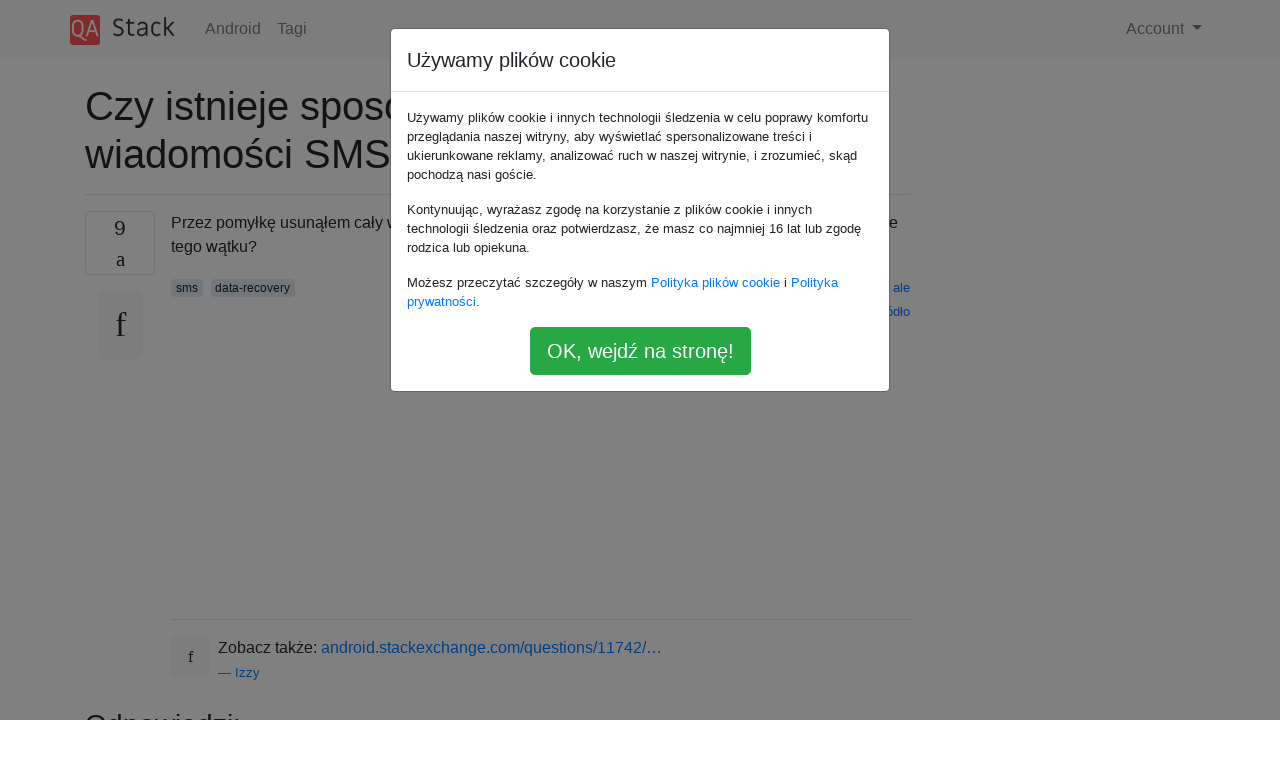

--- FILE ---
content_type: text/html; charset=utf-8
request_url: https://qa-stack.pl/android/5414/is-there-a-way-to-recover-a-deleted-sms
body_size: 23433
content:

<!doctype html>
<html lang="en">
<head>
  
  <!-- Global site tag (gtag.js) - Google Analytics -->
  <script async src="https://www.googletagmanager.com/gtag/js?id=UA-133560070-4"></script>
  <script>
    window.dataLayer = window.dataLayer || [];
    function gtag(){dataLayer.push(arguments);}
    gtag('js', new Date());
    gtag('config', 'UA-133560070-4');
  </script>
  

  <!-- Required meta tags -->
  <meta charset="utf-8">
  <meta name="viewport" content="width=device-width, initial-scale=1, shrink-to-fit=no">

  <link rel="stylesheet" href="https://qastack-assets.s3.eu-central-1.amazonaws.com/static/lib/bootstrap-4.4.1/css/bootstrap.min.css">
  <link rel="stylesheet" href="https://qastack-assets.s3.eu-central-1.amazonaws.com/static/css/custom.css" >
  <link rel="stylesheet" href="https://qastack-assets.s3.eu-central-1.amazonaws.com/static/icons/styles.css" >

  <title>Czy istnieje sposób na odzyskanie usuniętej wiadomości SMS?</title>
  
  <link rel="canonical" href="https://qa-stack.pl/android/5414/is-there-a-way-to-recover-a-deleted-sms" />
  <meta name="description" content="[Znaleziono rozwiązanie!] Jeśli korzystasz z My Backup Pro i regularnie planujesz tworzenie kopii zapasowych, możesz odzyskiwać wiadomości SMS,…"/>


  <link rel="apple-touch-icon" sizes="180x180" href="https://qastack-assets.s3.eu-central-1.amazonaws.com/static/favicon/apple-touch-icon.png">
  <link rel="icon" type="image/png" sizes="32x32" href="https://qastack-assets.s3.eu-central-1.amazonaws.com/static/favicon/favicon-32x32.png">
  <link rel="icon" type="image/png" sizes="16x16" href="https://qastack-assets.s3.eu-central-1.amazonaws.com/static/favicon/favicon-16x16.png">
  <link rel="manifest" href="https://qastack-assets.s3.eu-central-1.amazonaws.com/static/favicon/site.webmanifest">

  <script>var useGDPR = true;</script>

  
  <script async src="https://pagead2.googlesyndication.com/pagead/js/adsbygoogle.js"></script>
  <script>
    if(useGDPR) {
        (adsbygoogle = window.adsbygoogle || []).pauseAdRequests = 1;
        
    }
    (adsbygoogle = window.adsbygoogle || []).push({
        google_ad_client: "ca-pub-0985488874840506",
        enable_page_level_ads: true
    });
  </script>
</head>
<body>
<nav class="navbar navbar-expand navbar-light bg-light">
  <div class="container">
    <a class="navbar-brand" href="/"><img src="https://qastack-assets.s3.eu-central-1.amazonaws.com/static/img/logo.png" height="30" alt="QA Stack"></a>
    <button class="navbar-toggler" type="button" data-toggle="collapse" data-target="#navbarSupportedContent"
            aria-controls="navbarSupportedContent" aria-expanded="false" aria-label="Toggle navigation">
      <span class="navbar-toggler-icon"></span>
    </button>

    <div class="collapse navbar-collapse" id="navbarSupportedContent">
      <ul class="navbar-nav mr-auto">
        
          <li class="nav-item">
            <a class="nav-link" href="/android/">Android</a>
          </li>
          <li class="nav-item">
            <a class="nav-link" href="/android/tags/">Tagi</a>
          </li>
        
      </ul>
      
      <ul class="navbar-nav">
        <li class="nav-item dropdown">
          
            <a class="nav-link dropdown-toggle" href="#" id="authDropdown" role="button" data-toggle="dropdown" aria-haspopup="true" aria-expanded="false">
              Account
            </a>
            <div class="dropdown-menu dropdown-menu-right" aria-labelledby="authDropdown">
              <a class="dropdown-item" href="/accounts/login/?next=/">Zaloguj</a>
              <a class="dropdown-item" href="/accounts/signup/?next=/android/5414/is-there-a-way-to-recover-a-deleted-sms">Zarejestruj się</a>
            </div>
          
        </li>
      </ul>
    </div>
  </div>
</nav>
<section class="container mt-4">
  
  
  <div class="row">
    <div class="col-md-9">

      <h1 data-id="5ec3291fc951695865ae99c2">Czy istnieje sposób na odzyskanie usuniętej wiadomości SMS?</h1>
      <hr>

      <article class="media">
        <div class="text-center pr-3">
          <div class="mb-3">
            <div class="votes-count border rounded" title="głosów">
              9 <br>
              <span class="icon-thumbs-up"></span>
            </div>
          </div>
          <a data-trans-code="question" class="translate-control btn btn-outline btn-light btn-lg" title="Zmień język"><span class="icon-translate"></span></a>
        </div>
        <div class="media-body">
          <div class="stack-block" data-trans-dest="question">
            <p>Przez pomyłkę usunąłem cały wątek SMS z mojego HTC Wildfire. Czy jest jakiś sposób na odzyskanie tego wątku?</p>
          </div>
          <div class="row">
            <div class="col-md-6">
              
                <span class="tags">
                  
                    <a href="/android/tagged/sms/" class="badge badge-warning">sms</a>&nbsp;
                  
                    <a href="/android/tagged/data-recovery/" class="badge badge-warning">data-recovery</a>&nbsp;
                  
                </span>
              
            </div>
            <div class="col-md-6 text-right">
              
                <small class="text-muted font-weight-lighter">
                  &mdash;
                  <a href="https://android.stackexchange.comhttps://android.stackexchange.com/users/267/ale" rel="nofollow noopener noreferrer" target="_blank">
                    ale
                  </a>
                   <br>
                  <a href="https://android.stackexchange.com/android/5414/is-there-a-way-to-recover-a-deleted-sms"  rel="nofollow noopener noreferrer" target="_blank">
                    <span class="icon-new-window"></span> źródło
                  </a>
                </small>
              
            </div>
          </div>

          <script async src="https://pagead2.googlesyndication.com/pagead/js/adsbygoogle.js"></script>
<ins class="adsbygoogle"
     style="display:block; text-align:center;"
     data-ad-layout="in-article"
     data-ad-format="fluid"
     data-ad-client="ca-pub-0985488874840506"
     data-ad-slot="6265911322"></ins>
<script>
     (adsbygoogle = window.adsbygoogle || []).push({});
</script>

          
            <hr/>
            <div class="is-comment media">
              <div  class="text-center pr-2">
                
                <a data-trans-code="comment-34396" class="translate-control btn btn-outline btn-light btn-lg" title="Zmień język">
                  <span class="icon-translate"></span>
                </a>
              </div>
              <div class="media-body">
                <div data-trans-dest="comment-34396">
                  Zobacz także: <a rel="nofollow noreferrer" target="_blank" href="http://android.stackexchange.com/questions/11742/all-of-my-texts-disappeared-what-can-i-do/" title="wszystkie moje teksty zniknęły, co mogę zrobić">android.stackexchange.com/questions/11742/…</a>
                </div>
                
                  <small class="text-muted font-weight-lighter">
                    &mdash;
                    <a href="https://android.stackexchange.comhttps://android.stackexchange.com/users/16575/izzy" rel="nofollow noopener noreferrer" target="_blank">Izzy </a>
                    
                  </small>
                
              </div>
            </div>
          
        </div>
      </article>

      
        <p class="h3 mt-4">Odpowiedzi:</p>
        
          <hr>
          <article class="media">
            <div class="text-center pr-3">
              <div class="mb-3">
                <div class="votes-count border rounded" title="głosów">
                  7 <br>
                  <span class="icon-thumbs-up"></span>
                </div>
              </div>
              <a data-trans-code="answer-5417" class="translate-control btn btn-outline btn-light btn-lg" title="Zmień język"><span class="icon-translate"></span></a>
            </div>
            <div class="media-body">
              <div data-trans-dest="answer-5417" class="stack-block">
                <p>Jeśli korzystasz z <a rel="nofollow noreferrer" target="_blank" href="http://rerware.com">My Backup Pro</a> i regularnie planujesz tworzenie kopii zapasowych, możesz odzyskiwać wiadomości SMS, pod warunkiem, że masz ustawione tworzenie kopii zapasowych.</p>

<p>Zobacz także <a rel="nofollow noreferrer" target="_blank" href="http://www.appbrain.com/app/sms-backup/tv.studer.smssync">Kopia zapasowa SMS</a> - pozwala użytkownikowi wykonać kopię zapasową SMS bezpośrednio w Gmailu, dzięki czemu zawsze masz kopię zapasową z dala od urządzenia - bez szkody, nawet jeśli urządzenie zostanie zgubione / skradzione / nie działa i musisz odwołać się do wiadomości SMS w pośpiech.</p>
              </div>
              <div class="row">
                <div class="col-md-6">
                  
                </div>
                <div class="col-md-6 text-right">
                  
                    <small class="text-muted font-weight-lighter">
                      &mdash;
                      <a href="https://android.stackexchange.com/users/1250/sparx" rel="nofollow noopener noreferrer" target="_blank">Sparx</a>
                      <br>
                      <a href="https://android.stackexchange.com/android/5414/is-there-a-way-to-recover-a-deleted-sms/5417#5417" rel="nofollow noopener noreferrer" target="_blank">
                        <span class="icon-new-window"></span> źródło
                      </a>
                    </small>
                  
                </div>
              </div>
              
                <hr>
                <div class="is-comment media">
                  <div  class="text-center pr-2">
                    
                    1<br>
                    
                    <a data-trans-code="comment-5872" class="translate-control btn btn-outline btn-light btn-lg" title="Zmień język">
                      <span class="icon-translate"></span>
                    </a>
                  </div>
                  <div class="media-body">
                    <div data-trans-dest="comment-5872">
                      Używam również SMS Backup. +1 dla tej aplikacji
                    </div>
                    
                      <small class="text-muted font-weight-lighter">
                        &mdash;
                        <a href="https://android.stackexchange.comhttps://android.stackexchange.com/users/237/juri" rel="nofollow noopener noreferrer" target="_blank">Juri </a>
                        
                      </small>
                    
                  </div>
                </div>
              
                <hr>
                <div class="is-comment media">
                  <div  class="text-center pr-2">
                    
                    <a data-trans-code="comment-5917" class="translate-control btn btn-outline btn-light btn-lg" title="Zmień język">
                      <span class="icon-translate"></span>
                    </a>
                  </div>
                  <div class="media-body">
                    <div data-trans-dest="comment-5917">
                      Odkąd zostałem przegłosowany, dodam tylko, że powinieneś użyć SMS Backup + (to plus tam): <a rel="nofollow noreferrer" target="_blank" href="http://www.appbrain.com/app/sms-backup/com.zegoggles.smssync">appbrain.com/app/sms-backup/com.zegoggles.smssync</a> i usunąć moją odpowiedź
                    </div>
                    
                      <small class="text-muted font-weight-lighter">
                        &mdash;
                        <a href="https://android.stackexchange.comhttps://android.stackexchange.com/users/10/bryan-denny" rel="nofollow noopener noreferrer" target="_blank">Bryan Denny </a>
                        
                      </small>
                    
                  </div>
                </div>
              
            </div>
          </article>
        
          <hr>
          <article class="media">
            <div class="text-center pr-3">
              <div class="mb-3">
                <div class="votes-count border rounded" title="głosów">
                  2 <br>
                  <span class="icon-thumbs-up"></span>
                </div>
              </div>
              <a data-trans-code="answer-5416" class="translate-control btn btn-outline btn-light btn-lg" title="Zmień język"><span class="icon-translate"></span></a>
            </div>
            <div class="media-body">
              <div data-trans-dest="answer-5416" class="stack-block">
                <p>O ile używana aplikacja do przesyłania wiadomości nie ma określonej funkcji tworzenia kopii zapasowych lub folderu kosza, nie ma łatwego sposobu, jednak może się zdarzyć, że specjalista ds. Odzyskiwania danych (nie jest tani) może je odzyskać, jeśli obszar w pamięci nie został nadpisany jeszcze. Pamięć flash nie ma pamięci danych jak napęd magnetyczny. Jeden nadpisuje i dane w zasadzie zniknęły. Przeczytałem również, że niektóre telefony z Androidem przechowują wiadomości SMS na karcie SIM (mam telefon CDMA, więc nigdy go nie widziałem), a jeśli tak, możesz je odzyskać z karty SIM za pomocą czytnika kart SIM. Ostatecznie ich odzyskanie nie jest prawdopodobne, a wszelkie próby będą kosztowne lub trudne.</p>
              </div>
              <div class="row">
                <div class="col-md-6">
                  
                </div>
                <div class="col-md-6 text-right">
                  
                    <small class="text-muted font-weight-lighter">
                      &mdash;
                      <a href="https://android.stackexchange.com/users/137/matt" rel="nofollow noopener noreferrer" target="_blank">Matt</a>
                      <br>
                      <a href="https://android.stackexchange.com/android/5414/is-there-a-way-to-recover-a-deleted-sms/5416#5416" rel="nofollow noopener noreferrer" target="_blank">
                        <span class="icon-new-window"></span> źródło
                      </a>
                    </small>
                  
                </div>
              </div>
              
                <hr>
                <div class="is-comment media">
                  <div  class="text-center pr-2">
                    
                    <a data-trans-code="comment-5898" class="translate-control btn btn-outline btn-light btn-lg" title="Zmień język">
                      <span class="icon-translate"></span>
                    </a>
                  </div>
                  <div class="media-body">
                    <div data-trans-dest="comment-5898">
                      Nie do końca prawda o pamięci Flash, wiele razy odzyskiwałam skasowane zdjęcia z kart SD dla ludzi, chociaż nie chodzi o trwałość danych, a ponadto oprogramowanie usuwa tylko plik, nie przeszkadza w usuwaniu rzeczywistych danych z karta. Mimo to nie zmienia twojej odpowiedzi, ponieważ nie sądzę, aby żadna z popularnych aplikacji SMS domyślnie przechowywała twoje wiadomości na karcie SD, większość przechowuje je w wewnętrznej pamięci systemu, gdzie nie jest to praktyczne. Ale rzadko przechowują więcej niż tylko 50, więc większość smartfonów ignoruje to i zapisuje wewnętrznie.
                    </div>
                    
                      <small class="text-muted font-weight-lighter">
                        &mdash;
                        <a href="https://android.stackexchange.comhttps://android.stackexchange.com/users/156/gathrawn" rel="nofollow noopener noreferrer" target="_blank">GAThrawn </a>
                        
                      </small>
                    
                  </div>
                </div>
              
                <hr>
                <div class="is-comment media">
                  <div  class="text-center pr-2">
                    
                    <a data-trans-code="comment-5900" class="translate-control btn btn-outline btn-light btn-lg" title="Zmień język">
                      <span class="icon-translate"></span>
                    </a>
                  </div>
                  <div class="media-body">
                    <div data-trans-dest="comment-5900">
                      Masz rację. Jak zauważyłeś, telefon nie usuwa rzeczywistych danych, ale we wszystkich zamiarach i celach, po usunięciu rekordu pliku, przestrzeń dyskowa przechowująca dane może zostać nadpisana, w którym to momencie oryginał dane zostaną utracone. Pisałem tę odpowiedź na moim Droidie, więc nie wdałem się w tak szczegółowe szczegóły, jak mogłem, ale pomyślałem, że opisałem to, kiedy powiedziałem „może być możliwe… jeśli obszar w pamięci nie został jeszcze napisany „. Teraz widzę, że nie było to całkowicie jasne. Dziękuję za wyjaśnienie.
                    </div>
                    
                      <small class="text-muted font-weight-lighter">
                        &mdash;
                        <a href="https://android.stackexchange.comhttps://android.stackexchange.com/users/137/matt" rel="nofollow noopener noreferrer" target="_blank">Matt </a>
                        
                      </small>
                    
                  </div>
                </div>
              
            </div>
          </article>
        
          <hr>
          <article class="media">
            <div class="text-center pr-3">
              <div class="mb-3">
                <div class="votes-count border rounded" title="głosów">
                  1 <br>
                  <span class="icon-thumbs-up"></span>
                </div>
              </div>
              <a data-trans-code="answer-5415" class="translate-control btn btn-outline btn-light btn-lg" title="Zmień język"><span class="icon-translate"></span></a>
            </div>
            <div class="media-body">
              <div data-trans-dest="answer-5415" class="stack-block">
                <p>Nie ma możliwości ich odzyskania przy użyciu domyślnej aplikacji do obsługi wiadomości.</p>

<p>Nie znam żadnej aplikacji, która byłaby w stanie odzyskać już usunięte wiadomości. Chodzi mi o to technicznie, że nie jest to możliwe.</p>

<p>Istnieją jednak aplikacje zastępujące wiadomości z funkcją tworzenia kopii zapasowych.</p>
              </div>
              <div class="row">
                <div class="col-md-6">
                  
                </div>
                <div class="col-md-6 text-right">
                  
                    <small class="text-muted font-weight-lighter">
                      &mdash;
                      <a href="https://android.stackexchange.com/users/422/octavian-a-damiean" rel="nofollow noopener noreferrer" target="_blank">Oktawian A. Damiean</a>
                      <br>
                      <a href="https://android.stackexchange.com/android/5414/is-there-a-way-to-recover-a-deleted-sms/5415#5415" rel="nofollow noopener noreferrer" target="_blank">
                        <span class="icon-new-window"></span> źródło
                      </a>
                    </small>
                  
                </div>
              </div>
              
                <hr>
                <div class="is-comment media">
                  <div  class="text-center pr-2">
                    
                    <a data-trans-code="comment-5861" class="translate-control btn btn-outline btn-light btn-lg" title="Zmień język">
                      <span class="icon-translate"></span>
                    </a>
                  </div>
                  <div class="media-body">
                    <div data-trans-dest="comment-5861">
                      Czy jest na to jakaś aplikacja?
                    </div>
                    
                  </div>
                </div>
              
            </div>
          </article>
        
      

    </div>
    <div class="col-md-3">
      <div id="similar-questions" data-id="5ec3291fc951695865ae99c2">

      </div>
      <script async src="https://pagead2.googlesyndication.com/pagead/js/adsbygoogle.js"></script>
<ins class="adsbygoogle"
     style="display:block"
     data-ad-client="ca-pub-0985488874840506"
     data-ad-slot="2153477748"
     data-ad-format="auto"
     data-full-width-responsive="true"></ins>
<script>
     (adsbygoogle = window.adsbygoogle || []).push({});
</script>
    </div>
  </div>

</section>


<div class="modal fade" id="cookies-consent" data-backdrop="static" tabindex="-1" role="dialog" aria-hidden="true">
  <div class="modal-dialog" role="document">
    <div class="modal-content">
      <div class="modal-header">
        <h5 class="modal-title">Używamy plików cookie</h5>
      </div>
      <div class="modal-body">
        <p class="small">
          
          
            Używamy plików cookie i innych technologii śledzenia w celu poprawy komfortu przeglądania naszej witryny, aby wyświetlać spersonalizowane treści i ukierunkowane reklamy, analizować ruch w naszej witrynie, i zrozumieć, skąd pochodzą nasi goście.
          
        </p>
        <p class="small">
          
          
            Kontynuując, wyrażasz zgodę na korzystanie z plików cookie i innych technologii śledzenia oraz potwierdzasz, że masz co najmniej 16 lat lub zgodę rodzica lub opiekuna.
          
        </p>
        <p class="small">
          
          
            Możesz przeczytać szczegóły w naszym <a href='/legal/cookies-policy.html' target='_blank'>Polityka plików cookie</a> i <a href='/legal/privacy-policy.html' target='_blank'>Polityka prywatności</a>.
          
        </p>
        <div class="text-center ">
          <button type="button" class="btn btn-success btn-lg" id="cookies-accept">OK, wejdź na stronę!</button>
        </div>
      </div>
    </div>
  </div>
</div>


<section class="bg-light py-3 mt-5">
  <div class="container">
    <div class="row">
      <div class="col-md-6 text-muted font-weight-lighter">
        <small>
          
          
            Korzystając z naszej strony potwierdzasz, że przeczytałeś(-aś) i rozumiesz nasze <a href='/legal/cookies-policy.html' target='_blank' rel='nofollow'>zasady używania plików cookie</a> i <a href='/legal/privacy-policy.html' target='_blank' rel='nofollow'>zasady ochrony prywatności</a>.
          
        </small>
      </div>
      <div class="col-md-6 text-muted text-right font-weight-lighter">
        <small>
          Licensed under <a href="https://creativecommons.org/licenses/by-sa/3.0/" target="_blank">cc by-sa 3.0</a>
          with attribution required.
          
        </small>
      </div>
    </div>
  </div>
</section>

<script type="text/javascript" src="https://qastack-assets.s3.eu-central-1.amazonaws.com/static/lib/jquery-3.5.0.min.js"></script>
<script type="text/javascript" src="https://qastack-assets.s3.eu-central-1.amazonaws.com/static/lib/jquery.jscroll.min.js"></script>
<script type="text/javascript" src="https://qastack-assets.s3.eu-central-1.amazonaws.com/static/lib/bootstrap-4.4.1/js/bootstrap.bundle.min.js"></script>
<script type="text/javascript" src="https://qastack-assets.s3.eu-central-1.amazonaws.com/static/webpack/front.js"></script>

</body>
</html>